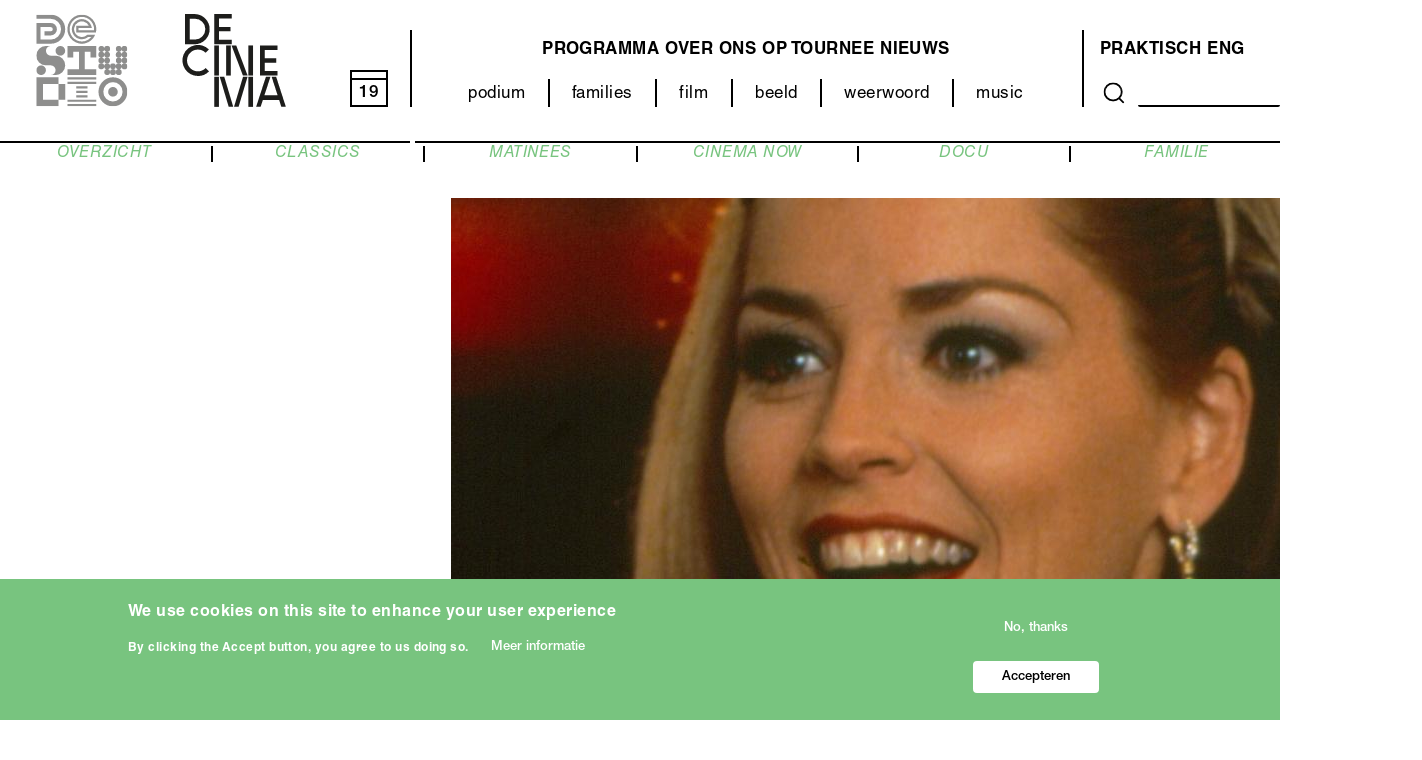

--- FILE ---
content_type: text/html; charset=UTF-8
request_url: https://www.destudio.com/nl/project/casino
body_size: 16684
content:
<!DOCTYPE html>
<html lang="nl" dir="ltr" prefix="og: https://ogp.me/ns#">
  <head>
    <meta charset="utf-8" />
<script async src="https://www.googletagmanager.com/gtag/js?id=UA-34207619-2"></script>
<script>window.dataLayer = window.dataLayer || [];function gtag(){dataLayer.push(arguments)};gtag("js", new Date());gtag("set", "developer_id.dMDhkMT", true);gtag("config", "UA-34207619-2", {"groups":"default","anonymize_ip":true,"page_placeholder":"PLACEHOLDER_page_path"});</script>
<meta name="description" content="Sam ‘Ace’ Rothstein (Robert De Niro) verdient door zijn succesvolle gokmethoden heel wat geld voor de maffia. Wanneer de maffiabazen hem naar Las Vegas uitsturen om daar een casino te gaan leiden, zenden ze ook zijn jeugdvriend en gewelddadig crimineel Nicky Santoro (Joe Pesci) na om Ace te beschermen. Wanneer Ace de bloedmooie oplichtster Ginger McKenna (Sharon Stone) ontmoet, trouwt hij met haar wat zijn relatie met Nicky sterk onder druk zet. Het drietal moet uiteindelijk de prijs betalen van hun hebzucht en blinde ambitie." />
<link rel="canonical" href="https://www.destudio.com/nl/project/casino" />
<meta property="og:site_name" content="DeStudio" />
<meta property="og:url" content="https://www.destudio.com/nl/project/casino" />
<meta property="og:title" content="CASINO | De Studio" />
<meta property="og:description" content="Sam ‘Ace’ Rothstein (Robert De Niro) verdient door zijn succesvolle gokmethoden heel wat geld voor de maffia. Wanneer de maffiabazen hem naar Las Vegas uitsturen om daar een casino te gaan leiden, zenden ze ook zijn jeugdvriend en gewelddadig crimineel Nicky Santoro (Joe Pesci) na om Ace te beschermen. Wanneer Ace de bloedmooie oplichtster Ginger McKenna (Sharon Stone) ontmoet, trouwt hij met haar wat zijn relatie met Nicky sterk onder druk zet. Het drietal moet uiteindelijk de prijs betalen van hun hebzucht en blinde ambitie." />
<meta property="og:image" content="https://www.destudio.com/sites/default/files/styles/max_1300x1300/public/2023-05/Casino.jpg?itok=-SfU9Zhu" />
<meta name="Generator" content="Drupal 10 (https://www.drupal.org)" />
<meta name="MobileOptimized" content="width" />
<meta name="HandheldFriendly" content="true" />
<meta name="viewport" content="width=device-width, initial-scale=1.0" />
<style>div#sliding-popup, div#sliding-popup .eu-cookie-withdraw-banner, .eu-cookie-withdraw-tab {background: #0779bf} div#sliding-popup.eu-cookie-withdraw-wrapper { background: transparent; } #sliding-popup h1, #sliding-popup h2, #sliding-popup h3, #sliding-popup p, #sliding-popup label, #sliding-popup div, .eu-cookie-compliance-more-button, .eu-cookie-compliance-secondary-button, .eu-cookie-withdraw-tab { color: #ffffff;} .eu-cookie-withdraw-tab { border-color: #ffffff;}</style>
<style>:root {
  --this-color: #78c47f;
}</style>
<link rel="icon" href="/themes/custom/destudio_theme/favicon.svg" type="image/svg+xml" />
<link rel="alternate" hreflang="nl" href="https://www.destudio.com/nl/project/casino" />
<script src="/sites/default/files/google_tag/google_tag/google_tag.script.js?t93ggw" defer></script>

    <title>CASINO | De Studio</title>
    <link rel="stylesheet" media="all" href="/libraries/slick-carousel/slick/slick.css?t93ggw" />
<link rel="stylesheet" media="all" href="/modules/contrib/slick/css/layout/slick.module.css?t93ggw" />
<link rel="stylesheet" media="all" href="/themes/contrib/stable/css/core/components/progress.module.css?t93ggw" />
<link rel="stylesheet" media="all" href="/themes/contrib/stable/css/core/components/ajax-progress.module.css?t93ggw" />
<link rel="stylesheet" media="all" href="/themes/contrib/stable/css/system/components/align.module.css?t93ggw" />
<link rel="stylesheet" media="all" href="/themes/contrib/stable/css/system/components/fieldgroup.module.css?t93ggw" />
<link rel="stylesheet" media="all" href="/themes/contrib/stable/css/system/components/container-inline.module.css?t93ggw" />
<link rel="stylesheet" media="all" href="/themes/contrib/stable/css/system/components/clearfix.module.css?t93ggw" />
<link rel="stylesheet" media="all" href="/themes/contrib/stable/css/system/components/details.module.css?t93ggw" />
<link rel="stylesheet" media="all" href="/themes/contrib/stable/css/system/components/hidden.module.css?t93ggw" />
<link rel="stylesheet" media="all" href="/themes/contrib/stable/css/system/components/item-list.module.css?t93ggw" />
<link rel="stylesheet" media="all" href="/themes/contrib/stable/css/system/components/js.module.css?t93ggw" />
<link rel="stylesheet" media="all" href="/themes/contrib/stable/css/system/components/nowrap.module.css?t93ggw" />
<link rel="stylesheet" media="all" href="/themes/contrib/stable/css/system/components/position-container.module.css?t93ggw" />
<link rel="stylesheet" media="all" href="/themes/contrib/stable/css/system/components/reset-appearance.module.css?t93ggw" />
<link rel="stylesheet" media="all" href="/themes/contrib/stable/css/system/components/resize.module.css?t93ggw" />
<link rel="stylesheet" media="all" href="/themes/contrib/stable/css/system/components/system-status-counter.css?t93ggw" />
<link rel="stylesheet" media="all" href="/themes/contrib/stable/css/system/components/system-status-report-counters.css?t93ggw" />
<link rel="stylesheet" media="all" href="/themes/contrib/stable/css/system/components/system-status-report-general-info.css?t93ggw" />
<link rel="stylesheet" media="all" href="/themes/contrib/stable/css/system/components/tablesort.module.css?t93ggw" />
<link rel="stylesheet" media="all" href="/modules/contrib/blazy/css/blazy.css?t93ggw" />
<link rel="stylesheet" media="all" href="/modules/contrib/blazy/css/components/blazy.loading.css?t93ggw" />
<link rel="stylesheet" media="all" href="/themes/contrib/stable/css/media/oembed.formatter.css?t93ggw" />
<link rel="stylesheet" media="all" href="/themes/contrib/stable/css/views/views.module.css?t93ggw" />
<link rel="stylesheet" media="all" href="/modules/contrib/eu_cookie_compliance/css/eu_cookie_compliance.css?t93ggw" />
<link rel="stylesheet" media="all" href="/libraries/slick-carousel/slick/slick-theme.css?t93ggw" />
<link rel="stylesheet" media="all" href="/modules/contrib/better_social_sharing_buttons/css/better_social_sharing_buttons.css?t93ggw" />
<link rel="stylesheet" media="all" href="/modules/contrib/extlink/extlink.css?t93ggw" />
<link rel="stylesheet" media="all" href="/modules/contrib/paragraphs/css/paragraphs.unpublished.css?t93ggw" />
<link rel="stylesheet" media="all" href="/libraries/mmenu/dist/mmenu.css?t93ggw" />
<link rel="stylesheet" media="all" href="/libraries/mmenu/dist/wrappers/bootstrap/mmenu.bootstrap.css?t93ggw" />
<link rel="stylesheet" media="all" href="/modules/contrib/responsive_menu/css/responsive_menu.css?t93ggw" />
<link rel="stylesheet" media="all" href="/modules/contrib/slick/css/theme/slick.theme--full.css?t93ggw" />
<link rel="stylesheet" media="all" href="/modules/contrib/slick/css/theme/slick.theme--fullwidth.css?t93ggw" />
<link rel="stylesheet" media="all" href="/modules/contrib/slick/css/theme/slick.theme.css?t93ggw" />
<link rel="stylesheet" media="all" href="/themes/contrib/stable/css/core/assets/vendor/normalize-css/normalize.css?t93ggw" />
<link rel="stylesheet" media="all" href="/themes/contrib/stable/css/core/normalize-fixes.css?t93ggw" />
<link rel="stylesheet" media="all" href="/themes/custom/destudio_theme/css/base/base.css?t93ggw" />
<link rel="stylesheet" media="all" href="/themes/custom/destudio_theme/css/layout/layout.css?t93ggw" />
<link rel="stylesheet" media="all" href="/themes/custom/destudio_theme/css/layout/two_by_two.css?t93ggw" />
<link rel="stylesheet" media="all" href="/themes/contrib/classy/css/components/action-links.css?t93ggw" />
<link rel="stylesheet" media="all" href="/themes/contrib/classy/css/components/breadcrumb.css?t93ggw" />
<link rel="stylesheet" media="all" href="/themes/contrib/classy/css/components/button.css?t93ggw" />
<link rel="stylesheet" media="all" href="/themes/contrib/classy/css/components/collapse-processed.css?t93ggw" />
<link rel="stylesheet" media="all" href="/themes/contrib/classy/css/components/container-inline.css?t93ggw" />
<link rel="stylesheet" media="all" href="/themes/contrib/classy/css/components/details.css?t93ggw" />
<link rel="stylesheet" media="all" href="/themes/contrib/classy/css/components/exposed-filters.css?t93ggw" />
<link rel="stylesheet" media="all" href="/themes/contrib/classy/css/components/field.css?t93ggw" />
<link rel="stylesheet" media="all" href="/themes/contrib/classy/css/components/form.css?t93ggw" />
<link rel="stylesheet" media="all" href="/themes/contrib/classy/css/components/icons.css?t93ggw" />
<link rel="stylesheet" media="all" href="/themes/contrib/classy/css/components/inline-form.css?t93ggw" />
<link rel="stylesheet" media="all" href="/themes/contrib/classy/css/components/item-list.css?t93ggw" />
<link rel="stylesheet" media="all" href="/themes/contrib/classy/css/components/link.css?t93ggw" />
<link rel="stylesheet" media="all" href="/themes/contrib/classy/css/components/links.css?t93ggw" />
<link rel="stylesheet" media="all" href="/themes/contrib/classy/css/components/menu.css?t93ggw" />
<link rel="stylesheet" media="all" href="/themes/contrib/classy/css/components/more-link.css?t93ggw" />
<link rel="stylesheet" media="all" href="/themes/contrib/classy/css/components/pager.css?t93ggw" />
<link rel="stylesheet" media="all" href="/themes/contrib/classy/css/components/tabledrag.css?t93ggw" />
<link rel="stylesheet" media="all" href="/themes/contrib/classy/css/components/tableselect.css?t93ggw" />
<link rel="stylesheet" media="all" href="/themes/contrib/classy/css/components/tablesort.css?t93ggw" />
<link rel="stylesheet" media="all" href="/themes/contrib/classy/css/components/tabs.css?t93ggw" />
<link rel="stylesheet" media="all" href="/themes/contrib/classy/css/components/textarea.css?t93ggw" />
<link rel="stylesheet" media="all" href="/themes/contrib/classy/css/components/ui-dialog.css?t93ggw" />
<link rel="stylesheet" media="all" href="/themes/contrib/classy/css/components/messages.css?t93ggw" />
<link rel="stylesheet" media="all" href="/themes/contrib/classy/css/components/progress.css?t93ggw" />
<link rel="stylesheet" media="all" href="/themes/custom/destudio_theme/css/components/components.css?t93ggw" />
<link rel="stylesheet" media="all" href="/themes/custom/destudio_theme/css/components/cookie-banner.css?t93ggw" />
<link rel="stylesheet" media="all" href="/themes/custom/destudio_theme/fonts/helvetica-neue/font.css?t93ggw" />
<link rel="stylesheet" media="all" href="/themes/custom/destudio_theme/css/theme/theme.css?t93ggw" />
<link rel="stylesheet" media="print" href="/themes/custom/destudio_theme/css/theme/print.css?t93ggw" />

    
  </head>
          
    
  <body class="page--project-casino section--project role--anonymous no-sidebar">

    <div id="skip">
      <a href="#main-menu" class="visually-hidden focusable skip-link">
        Skip to main navigation
      </a>
    </div>

    <noscript><iframe src="https://www.googletagmanager.com/ns.html?id=GTM-WWPXR2M" height="0" width="0" style="display:none;visibility:hidden"></iframe></noscript>
      <div class="dialog-off-canvas-main-canvas" data-off-canvas-main-canvas>
    <div class="layout-container no-sidebar">

  <!-- ______________________ HEADER _______________________ -->

      <header id="header">
      <div class="container">
          <div class="region region__header region-header">
    <div id="block-responsivemenumobileicon" class="responsive-menu-toggle-wrapper responsive-menu-toggle block block-responsive-menu block-responsivemenumobileicon">
  
    
      <a id="toggle-icon" class="toggle responsive-menu-toggle-icon" title="Menu" href="#off-canvas">
  <span class="icon"></span><span class="label">Menu</span>
</a>
  </div>
<div id="block-destudio-theme-destudio-logo" class="block block-block-content block--type--basic block-destudio-theme-destudio-logo">
  
    
      
            <div class="clearfix text-formatted basic__body field--name--body field--type--text-with-summary with-field-label--hidden field field--name-body field--type-text-with-summary field--label-hidden field__item"><p><a href="/nl"><img alt="De Studio Logo" data-entity-type data-entity-uuid src="/sites/default/files/2021-08/DeStudio_logo.svg"></a></p>
</div>
      
  </div>
<div id="block-destudio-theme-decinema-logo" class="block block-block-content block--type--basic block-destudio-theme-decinema-logo">
  
    
      
            <div class="clearfix text-formatted basic__body field--name--body field--type--text-with-summary with-field-label--hidden field field--name-body field--type-text-with-summary field--label-hidden field__item"><p><a href="/decinema"><img src="/themes/custom/destudio_theme/images/decinema.svg" alt="Logo van De Cinema"> </a></p>
</div>
      
  </div>
<div id="block-currentdate" class="block block-block-content block--type--basic block-currentdate">
  
    
      
            <div class="clearfix text-formatted basic__body field--name--body field--type--text-with-summary with-field-label--hidden field field--name-body field--type-text-with-summary field--label-hidden field__item"><a href="/programma/grid/all"><div id="kalday">18</div></a></div>
      
  </div>
<nav role="navigation" aria-labelledby="block-destudio-theme-categorie-menu-menu" id="block-destudio-theme-categorie-menu" class="block block-menu navigation menu--categorie-menu">
            
  <h2 class="visually-hidden" id="block-destudio-theme-categorie-menu-menu">Categorieën (menu)</h2>
  

        
        <ul class="menu menu--level--0">
                <li class="menu__item menu__item--level--0">
        <a href="/nl/podium" data-drupal-link-system-path="node/38">podium</a>
              </li>
                <li class="menu__item menu__item--level--0">
        <a href="/nl/families" data-drupal-link-system-path="node/37">families</a>
              </li>
                <li class="menu__item menu__item--level--0 menu__item--collapsed">
        <a href="/nl/decinema" data-drupal-link-system-path="node/158">film</a>
              </li>
                <li class="menu__item menu__item--level--0">
        <a href="/nl/categorie/beeld" data-drupal-link-system-path="node/918">beeld</a>
              </li>
                <li class="menu__item menu__item--level--0">
        <a href="/nl/categorie/weerwoord" data-drupal-link-system-path="node/507">weerwoord</a>
              </li>
                <li class="menu__item menu__item--level--0">
        <a href="/nl/music" data-drupal-link-system-path="node/35">music</a>
              </li>
        </ul>
  


  </nav>
<nav role="navigation" aria-labelledby="block-destudio-theme-main-menu-menu" id="block-destudio-theme-main-menu" class="block block-menu navigation menu--main">
            
  <h2 class="visually-hidden" id="block-destudio-theme-main-menu-menu">Main navigation</h2>
  

        
        <ul class="menu menu--level--0">
                <li class="menu__item menu__item--level--0">
        <a href="/nl/programma/grid/all" data-drupal-link-system-path="programma/grid/all">programma</a>
              </li>
                <li class="menu__item menu__item--level--0">
        <a href="/nl/over-ons/destudio" data-drupal-link-system-path="node/114">Over ons</a>
              </li>
                <li class="menu__item menu__item--level--0">
        <a href="/nl/categorie/tour" data-drupal-link-system-path="node/206">Op tournee</a>
              </li>
                <li class="menu__item menu__item--level--0">
        <a href="/nl/nieuws" data-drupal-link-system-path="node/3">Nieuws</a>
              </li>
        </ul>
  


  </nav>
<nav role="navigation" aria-labelledby="block-destudio-theme-about-menu-menu" id="block-destudio-theme-about-menu" class="block block-menu navigation menu--about">
            
  <h2 class="visually-hidden" id="block-destudio-theme-about-menu-menu">Over ons (menu)</h2>
  

        
        <ul class="menu menu--level--0">
                <li class="menu__item menu__item--level--0">
        <a href="/nl/bezoek/bereikbaarheid" data-drupal-link-system-path="node/108">Praktisch</a>
              </li>
                <li class="menu__item menu__item--level--0">
        <a href="/nl/venue-young-audience-and-hub-young-talent" data-drupal-link-system-path="node/12">ENG</a>
              </li>
        </ul>
  


  </nav>
<div class="views-exposed-form block block-views block-destudio-theme-search-content" data-drupal-selector="views-exposed-form-search-content-page-1" id="block-destudio-theme-search-content">
  
    
      <form action="/nl/search/content" method="get" id="views-exposed-form-search-content-page-1" accept-charset="UTF-8">
  <div class="form--inline clearfix">
  <div class="js-form-item form-item js-form-type-textfield form-type-textfield js-form-item-keys form-item-keys">
      <label for="edit-keys">Search</label>
        <input data-drupal-selector="edit-keys" type="text" id="edit-keys" name="keys" value="" size="30" maxlength="128" class="form-text" />

        </div>
<div data-drupal-selector="edit-actions" class="form-actions js-form-wrapper form-wrapper" id="edit-actions"><button data-drupal-selector="edit-submit-search-content" type="submit" id="edit-submit-search-content" value="Search" class="button js-form-submit form-submit">
  Search 
</button>
</div>

</div>

</form>

  </div>
<div id="block-headerborder" class="block block-block-content block--type--basic block-headerborder">
  
    
      
            <div class="clearfix text-formatted basic__body field--name--body field--type--text-with-summary with-field-label--hidden field field--name-body field--type-text-with-summary field--label-hidden field__item"><div id="header_border_left"></div><div id="header_border_right"></div></div>
      
  </div>

  </div>

      </div>
    </header><!-- /#header -->
  
  <!-- ______________________ MAIN _______________________ -->

  <main id="main">
    <div class="container">
      <div id="content-wrapper">
        <section id="content">

          <div id="content-header">

            

                          <div id="highlighted">  <div class="region region__highlighted region-highlighted">
    <div data-drupal-messages-fallback class="hidden"></div>

  </div>
</div>
            
            

            
            
            

            
            
             

          </div><!-- /#content-header -->

          <div id="content-area">
              <div class="region region__content region-content">
    <nav role="navigation" aria-labelledby="block-destudio-theme-film-submenu-menu" id="block-destudio-theme-film-submenu" class="block block-menu navigation menu--film-menu">
            
  <h2 class="visually-hidden" id="block-destudio-theme-film-submenu-menu">Film submenu</h2>
  

        
        <ul class="menu menu--level--0">
                <li class="menu__item menu__item--level--0">
        <a href="/nl/categorie/film" data-drupal-link-system-path="node/36">OVERZICHT</a>
              </li>
                <li class="menu__item menu__item--level--0">
        <a href="/nl/categorie/classics" data-drupal-link-system-path="node/191">CLASSICS</a>
              </li>
                <li class="menu__item menu__item--level--0">
        <a href="https://www.destudio.com/nl/project/matinees">MATINEES</a>
              </li>
                <li class="menu__item menu__item--level--0">
        <a href="/nl/categorie/cinema-now" data-drupal-link-system-path="node/103">CINEMA NOW</a>
              </li>
                <li class="menu__item menu__item--level--0">
        <a href="/nl/categorie/docu" data-drupal-link-system-path="node/101">DOCU</a>
              </li>
                <li class="menu__item menu__item--level--0">
        <a href="/nl/categorie/familie" data-drupal-link-system-path="node/102">FAMILIE</a>
              </li>
        </ul>
  


  </nav>
<div id="block-destudio-theme-content" class="block block-system block-destudio-theme-content">
  
    
        <div class="node node--type-project node--view-mode-full layout layout--destudio-two-by-two">
                  <div  class="layout__region layout__region--first-above">
          
            <div class="project__kleur field--name--kleur field--type--entity-reference with-field-label--hidden field field--name-field-kleur field--type-entity-reference field--label-hidden field__item"><div class="taxonomy-term taxonomy-term--id--61 taxonomy-term--vocabulary--kleur kleur kleur--layout--css-color">
  
      <h2><a href="/taxonomy/term/61">
            <div class="kleur__name field--name--name field--type--string with-field-label--hidden field field--name-name field--type-string field--label-hidden field__item">Film</div>
      </a></h2>
    
  
            <div class="kleur__color field--name--color field--type--color-field-type with-field-label--hidden field field--name-field-color field--type-color-field-type field--label-hidden field__item"><div class='hidden'>rgb(120,196,127)</div></div>
      
</div>
</div>
      
            <div class="project__node-title field--name--node-title field--type--ds with-field-label--hidden field field--name-node-title field--type-ds field--label-hidden field__item"><h1>
  CASINO
</h1>
</div>
      
  <div class="project__subtitle field--name--subtitle field--type--string with-field-label--visually-hidden field field--name-field-subtitle field--type-string field--label-visually_hidden">
    <div class="field__label field__label--visually-hidden visually-hidden">Ondertitel</div>
              <div class="field__item">MARTIN SCORSESE</div>
          </div>

            <div class="clearfix text-formatted project__teaser-extra-lijn field--name--teaser-extra-lijn field--type--text with-field-label--hidden field field--name-field-teaser-extra-lijn field--type-text field--label-hidden field__item">VS 1995 – 178’ NL OT – 35MM</div>
      
  <div class="project__categorie field--name--categorie field--type--entity-reference with-field-label--visually-hidden field field--name-field-categorie field--type-entity-reference field--label-visually_hidden">
    <div class="field__label field__label--visually-hidden visually-hidden">Categorie</div>
          <div class="field__items">
              <div class="field__item"><a href="/nl/categorie/film" hreflang="nl">FILM</a></div>
          <div class="field__item"><a href="/nl/categorie/classics" hreflang="nl">CLASSICS</a></div>
              </div>
      </div>

        </div>
                        <div  class="layout__region layout__region--second-above">
          <div class="slick blazy slick--field slick--field-hoofdmedia slick--field-hoofdmedia--full is-b-captioned slick--skin--fullwidth slick--optionset--project-media" data-blazy=""><div id="slick-7c4a25ca5fe" data-slick="{&quot;count&quot;:2,&quot;total&quot;:2,&quot;mobileFirst&quot;:true,&quot;autoplay&quot;:true,&quot;arrows&quot;:false,&quot;lazyLoad&quot;:&quot;blazy&quot;,&quot;variableWidth&quot;:true}" class="slick__slider">  <div class="slick__slide slide slide--0"><article class="media media--type-image media--view-mode-project-slideshow">
  
      
  <div class="image__media-image field--name--media-image field--type--image with-field-label--visually-hidden field field--name-field-media-image field--type-image field--label-visually_hidden">
    <div class="field__label field__label--visually-hidden visually-hidden">Afbeelding</div>
              <div class="field__item">  <img loading="lazy" src="/sites/default/files/styles/project_media/public/2023-05/Casino.jpg?h=397cc0b9&amp;itok=yKIzU47a" width="1066" height="600" alt="Casino" class="image-style-project-media" />


</div>
          </div>

  </article>
</div>
  <div class="slick__slide slide slide--1"><article class="media media--type-image media--view-mode-project-slideshow">
  
      
  <div class="image__media-image field--name--media-image field--type--image with-field-label--visually-hidden field field--name-field-media-image field--type-image field--label-visually_hidden">
    <div class="field__label field__label--visually-hidden visually-hidden">Afbeelding</div>
              <div class="field__item">  <img loading="lazy" src="/sites/default/files/styles/project_media/public/2023-05/Casino%20%282%29.jpg?h=52991962&amp;itok=LapV1hgk" width="1066" height="600" alt="Casino" class="image-style-project-media" />


</div>
          </div>

  </article>
</div>
</div>
          <nav role="navigation" class="slick__arrow">
        <button type="button" data-role="none" class="slick-prev" aria-label="Vorige" tabindex="0">Vorige</button><button type="button" data-role="none" class="slick-next" aria-label="Volgende" tabindex="0">Volgende</button>
      </nav>
    </div>

        </div>
                        <div  class="layout__region layout__region--first-below">
          
            <div class="clearfix text-formatted project__body field--name--body field--type--text-with-summary with-field-label--hidden field field--name-body field--type-text-with-summary field--label-hidden field__item"><p><span lang="NL" style="mso-ansi-language:NL">Sam ‘Ace’ Rothstein (Robert De Niro) verdient door zijn succesvolle gokmethoden heel wat geld voor de maffia. Wanneer de maffiabazen hem naar Las Vegas uitsturen om daar een casino te gaan leiden, zenden ze ook zijn jeugdvriend en gewelddadig crimineel Nicky Santoro (Joe Pesci) na om Ace te beschermen. Wanneer Ace de bloedmooie oplichtster Ginger McKenna (Sharon Stone) ontmoet, trouwt hij met haar wat zijn relatie met Nicky sterk onder druk zet. Het drietal moet uiteindelijk de prijs betalen van hun hebzucht en blinde ambitie. </span><span lang="EN-US" style="mso-ansi-language:EN-US">Op 35mm!</span></p>

<blockquote>
<p>"An extraordinary piece of filmmaking, the picture is rough and unflinching." - Todd McCarthy, Variety</p>
</blockquote>

<p><span lang="EN-US" style="mso-ansi-language:EN-US">Lees meer:</span></p>

<p><span lang="EN-US" style="mso-ansi-language:EN-US"><a href="https://variety.com/1995/film/reviews/casino-1200443792/">Casino</a> - Todd McCarthy, Variety&nbsp;</span></p>

<p>&nbsp;</p>
</div>
      
  <div class="project__main-content field--name--main-content field--type--entity-reference-revisions with-field-label--visually-hidden field field--name-field-main-content field--type-entity-reference-revisions field--label-visually_hidden">
    <div class="field__label field__label--visually-hidden visually-hidden">Hoofdinhoud</div>
          <div class="field__items">
              <div class="field__item">  <div class="paragraph--id--3256 paragraph paragraph--type--media paragraph--view-mode--default">
          
  <div class="media__media-content field--name--media-content field--type--entity-reference with-field-label--visually-hidden field field--name-field-media-content field--type-entity-reference field--label-visually_hidden">
    <div class="field__label field__label--visually-hidden visually-hidden">Media content</div>
              <div class="field__item"><article class="media media--type-remote-video media--view-mode-default">
  
      
            <div class="remote_video__media-oembed-video field--name--media-oembed-video field--type--string with-field-label--hidden field field--name-field-media-oembed-video field--type-string field--label-hidden field__item"><iframe src="https://www.destudio.com/nl/media/oembed?url=https%3A//www.youtube.com/watch%3Fv%3DD2s3TI2q3ws&amp;max_width=0&amp;max_height=0&amp;hash=gkhcGXJvJavOOKlzk_2BaFaaR_-zOyPzekBvn26c8wI" width="200" height="113" class="media-oembed-content" loading="eager" title="Casino (1995) Official HD Trailer [1080p]"></iframe>
</div>
      
  </article>
</div>
          </div>

      </div>
</div>
              </div>
      </div>

        </div>
                        <div  class="layout__region layout__region--second-below">
          

<div style="display: none"><link rel="preload" href="/modules/contrib/better_social_sharing_buttons/assets/dist/sprites/social-icons--no-color.svg" as="image" type="image/svg+xml" crossorigin="anonymous" /></div>

<div class="social-sharing-buttons">
                <a href="https://www.facebook.com/sharer/sharer.php?u=https://www.destudio.com/nl/project/casino&amp;title=CASINO" target="_blank" title="Share to Facebook" aria-label="Share to Facebook" class="social-sharing-buttons-button share-facebook" rel="noopener">
            <svg aria-hidden="true" width="25px" height="25px" style="border-radius:0;">
                <use href="/modules/contrib/better_social_sharing_buttons/assets/dist/sprites/social-icons--no-color.svg#facebook" />
            </svg>
        </a>
    
        
                <a href="https://wa.me/?text=https://www.destudio.com/nl/project/casino" target="_blank" title="Share to WhatsApp" aria-label="Share to WhatsApp" class="social-sharing-buttons-button share-whatsapp" rel="noopener">
            <svg aria-hidden="true" width="25px" height="25px" style="border-radius:0;">
                <use href="/modules/contrib/better_social_sharing_buttons/assets/dist/sprites/social-icons--no-color.svg#whatsapp" />
            </svg>
        </a>
    
        
        
        
    
    
        
        
        
        
                <a href="mailto:?subject=CASINO&amp;body=https://www.destudio.com/nl/project/casino" title="Share to Email" aria-label="Share to Email" class="social-sharing-buttons-button share-email" target="_blank" rel="noopener">
            <svg aria-hidden="true" width="25px" height="25px" style="border-radius:0;">
                <use href="/modules/contrib/better_social_sharing_buttons/assets/dist/sprites/social-icons--no-color.svg#email" />
            </svg>
        </a>
    
                
        <a href="#" class="btn-copy social-sharing-buttons-button share-copy" role="button" title="Copy link" aria-label="Copy link">
            <svg aria-hidden="true" width="25px" height="25px" style="border-radius:0;">
                <use href="/modules/contrib/better_social_sharing_buttons/assets/dist/sprites/social-icons--no-color.svg#copy" />
            </svg>
            <div class="social-sharing-buttons-popup" role="alert" aria-live="assertive">Copied to clipboard</div>
        </a>
    
    </div>
<fieldset id="creditsandinfo" class="js-form-item form-item js-form-wrapper form-wrapper">
      <legend>
    <span class="fieldset-legend"></span>
  </legend>
  <div class="fieldset-wrapper">
                
  <div class="clearfix text-formatted project__credits field--name--credits field--type--text-long with-field-label--above field field--name-field-credits field--type-text-long field--label-above">
    <div class="field__label field__label--above">Credits</div>
              <div class="field__item"><p>Met:&nbsp;Robert De Niro, Sharon Stone, Joe Pesci</p>
</div>
          </div>

  <div class="clearfix text-formatted project__extra-informatie field--name--extra-informatie field--type--text-long with-field-label--above field field--name-field-extra-informatie field--type-text-long field--label-above">
    <div class="field__label field__label--above">Info</div>
              <div class="field__item"><p>CINEMATEK@DECINEMA</p>

<p><a href="https://www.kijkwijzer.be/nl-NL/movie/6584/casino">Kijkwijzer</a></p>
</div>
          </div>

          </div>
</fieldset>

        </div>
            </div>


  </div>
<div class="views-element-container block block-views block-blockblockdestudio-theme-film-event-list" id="block-blockblockdestudio-theme-film-event-list">
  
    
      <div>

<div class="hidden view view__film-event-list view--id--film_event_list view--display--block_1 js-view-dom-id-b11bd1a2e1c689f2846b50200152d789408984f9898e4fd4b9b67c43cf1f89dc">
  
    

  
  
  
      <div class="view__content">
        <div class="view-grouping--level-2">
    <h3 class="view-grouping__title">di 20 jan</h3>

    <div class="event event--upcoming  event--categorie--film event--view-mode--buy-tickets views-row" style="--this-color: #78C47F"><div class="views-field views-field-link-to-content"><span class="field-content"><a href="/nl/project/loveable" hreflang="nl">link</a></span></div><div class="views-field views-field-field-ticket-link"><div class="field-content"><a href="https://apps.ticketmatic.com/widgets/destudio/flow/destudio?event=254169559314&amp;l=nl">T</a>
</div></div><div class="views-field views-field-field-datum-event-1"><div class="field-content">14u15</div></div><div class="views-field views-field-title"><span class="field-content"><a href="/nl/project/loveable" hreflang="nl">LOVEABLE</a></span></div></div>
    <div class="event event--upcoming  event--categorie--film event--view-mode--buy-tickets views-row" style="--this-color: #78C47F"><div class="views-field views-field-link-to-content"><span class="field-content"><a href="/nl/project/linconnu-de-la-grande-arche" hreflang="nl">link</a></span></div><div class="views-field views-field-field-ticket-link"><div class="field-content"><a href="https://apps.ticketmatic.com/widgets/destudio/flow/destudio?event=325968906167&amp;l=nl#!/addtickets">T</a>
</div></div><div class="views-field views-field-field-datum-event-1"><div class="field-content">19u45</div></div><div class="views-field views-field-title"><span class="field-content"><a href="/nl/project/linconnu-de-la-grande-arche" hreflang="nl">L&#039;INCONNU DE LA GRANDE ARCHE</a></span></div></div>
    <div class="event event--upcoming  event--categorie--film event--view-mode--buy-tickets views-row" style="--this-color: #78C47F"><div class="views-field views-field-link-to-content"><span class="field-content"><a href="/nl/project/persona" hreflang="nl">link</a></span></div><div class="views-field views-field-field-ticket-link"><div class="field-content"><a href="https://apps.ticketmatic.com/widgets/destudio/flow/destudio?event=866049111503&amp;l=nl">T</a>
</div></div><div class="views-field views-field-field-datum-event-1"><div class="field-content">20u15</div></div><div class="views-field views-field-title"><span class="field-content"><a href="/nl/project/persona" hreflang="nl">PERSONA</a></span></div></div>

  </div>
  <div class="view-grouping--level-2">
    <h3 class="view-grouping__title">wo 21 jan</h3>

    <div class="event event--upcoming  event--categorie--film event--view-mode--buy-tickets views-row" style="--this-color: #78C47F"><div class="views-field views-field-link-to-content"><span class="field-content"><a href="/nl/project/boogie-nights" hreflang="nl">link</a></span></div><div class="views-field views-field-field-ticket-link"><div class="field-content"><a href="https://apps.ticketmatic.com/widgets/destudio/flow/destudio?event=581337124083&amp;l=nl">T</a>
</div></div><div class="views-field views-field-field-datum-event-1"><div class="field-content">19u30</div></div><div class="views-field views-field-title"><span class="field-content"><a href="/nl/project/boogie-nights" hreflang="nl">BOOGIE NIGHTS</a></span></div></div>
    <div class="event event--upcoming  event--categorie--film event--view-mode--buy-tickets views-row" style="--this-color: #78C47F"><div class="views-field views-field-link-to-content"><span class="field-content"><a href="/nl/project/hasan-gaza" hreflang="nl">link</a></span></div><div class="views-field views-field-field-ticket-link"><div class="field-content"><a href="https://apps.ticketmatic.com/widgets/destudio/flow/destudio?event=157870464129&amp;l=nl">T</a>
</div></div><div class="views-field views-field-field-datum-event-1"><div class="field-content">19u45</div></div><div class="views-field views-field-title"><span class="field-content"><a href="/nl/project/hasan-gaza" hreflang="nl">WITH HASAN IN GAZA</a></span></div></div>

  </div>
  <div class="view-grouping--level-2">
    <h3 class="view-grouping__title">do 22 jan</h3>

    <div class="event event--upcoming  event--categorie--film event--view-mode--buy-tickets views-row" style="--this-color: #78C47F"><div class="views-field views-field-link-to-content"><span class="field-content"><a href="/nl/project/pink-panther" hreflang="nl">link</a></span></div><div class="views-field views-field-field-ticket-link"><div class="field-content"><a href="https://apps.ticketmatic.com/widgets/destudio/flow/destudio?event=287756851710&amp;l=nl">T</a>
</div></div><div class="views-field views-field-field-datum-event-1"><div class="field-content">14u15</div></div><div class="views-field views-field-title"><span class="field-content"><a href="/nl/project/pink-panther" hreflang="nl">THE PINK PANTHER</a></span></div></div>
    <div class="event event--upcoming  event--categorie--film event--view-mode--buy-tickets views-row" style="--this-color: #78C47F"><div class="views-field views-field-link-to-content"><span class="field-content"><a href="/nl/project/punk-capital-building-sound-movement" hreflang="nl">link</a></span></div><div class="views-field views-field-field-ticket-link"><div class="field-content"><a href="https://apps.ticketmatic.com/widgets/destudio/flow/destudio?event=865424279624&amp;l=nl#!/addtickets">T</a>
</div></div><div class="views-field views-field-field-datum-event-1"><div class="field-content">18u45</div></div><div class="views-field views-field-title"><span class="field-content"><a href="/nl/project/punk-capital-building-sound-movement" hreflang="nl">PUNK THE CAPITAL: BUILDING A SOUND MOVEMENT</a></span></div></div>
    <div class="event event--upcoming  event--categorie--film event--view-mode--buy-tickets views-row" style="--this-color: #78C47F"><div class="views-field views-field-link-to-content"><span class="field-content"><a href="/nl/project/anvil-story-anvil" hreflang="nl">link</a></span></div><div class="views-field views-field-field-ticket-link"><div class="field-content"><a href="https://apps.ticketmatic.com/widgets/destudio/flow/destudio?event=865424279624&amp;l=nl#!/addtickets">T</a>
</div></div><div class="views-field views-field-field-datum-event-1"><div class="field-content">19u30</div></div><div class="views-field views-field-title"><span class="field-content"><a href="/nl/project/anvil-story-anvil" hreflang="nl">ANVIL: THE STORY OF ANVIL</a></span></div></div>
    <div class="event event--upcoming  event--categorie--film event--view-mode--buy-tickets views-row" style="--this-color: #78C47F"><div class="views-field views-field-link-to-content"><span class="field-content"><a href="/nl/project/anvil-story-anvil" hreflang="nl">link</a></span></div><div class="views-field views-field-field-ticket-link"><div class="field-content"><a href="https://apps.ticketmatic.com/widgets/destudio/flow/destudio?event=865424279624&amp;l=nl#!/addtickets">T</a>
</div></div><div class="views-field views-field-field-datum-event-1"><div class="field-content">20u30</div></div><div class="views-field views-field-title"><span class="field-content"><a href="/nl/project/anvil-story-anvil" hreflang="nl">ANVIL: THE STORY OF ANVIL</a></span></div></div>
    <div class="event event--upcoming  event--categorie--film event--view-mode--buy-tickets views-row" style="--this-color: #78C47F"><div class="views-field views-field-link-to-content"><span class="field-content"><a href="/nl/project/punk-capital-building-sound-movement" hreflang="nl">link</a></span></div><div class="views-field views-field-field-ticket-link"><div class="field-content"><a href="https://apps.ticketmatic.com/widgets/destudio/flow/destudio?event=865424279624&amp;l=nl#!/addtickets">T</a>
</div></div><div class="views-field views-field-field-datum-event-1"><div class="field-content">22u15</div></div><div class="views-field views-field-title"><span class="field-content"><a href="/nl/project/punk-capital-building-sound-movement" hreflang="nl">PUNK THE CAPITAL: BUILDING A SOUND MOVEMENT</a></span></div></div>

  </div>
  <div class="view-grouping--level-2">
    <h3 class="view-grouping__title">vr 23 jan</h3>

    <div class="event event--upcoming  event--categorie--film event--view-mode--buy-tickets views-row" style="--this-color: #78C47F"><div class="views-field views-field-link-to-content"><span class="field-content"><a href="/nl/project/sisters-transistors" hreflang="nl">link</a></span></div><div class="views-field views-field-field-ticket-link"><div class="field-content"><a href="https://apps.ticketmatic.com/widgets/destudio/flow/destudio?event=691582727919&amp;l=nl#!/addtickets">T</a>
</div></div><div class="views-field views-field-field-datum-event-1"><div class="field-content">17u00</div></div><div class="views-field views-field-title"><span class="field-content"><a href="/nl/project/sisters-transistors" hreflang="nl">SISTERS WITH TRANSISTORS</a></span></div></div>
    <div class="event event--upcoming  event--categorie--film event--view-mode--buy-tickets views-row" style="--this-color: #78C47F"><div class="views-field views-field-link-to-content"><span class="field-content"><a href="/nl/project/sisters-transistors" hreflang="nl">link</a></span></div><div class="views-field views-field-field-ticket-link"><div class="field-content"><a href="https://apps.ticketmatic.com/widgets/destudio/flow/destudio?event=691582727919&amp;l=nl#!/addtickets">T</a>
</div></div><div class="views-field views-field-field-datum-event-1"><div class="field-content">18u30</div></div><div class="views-field views-field-title"><span class="field-content"><a href="/nl/project/sisters-transistors" hreflang="nl">SISTERS WITH TRANSISTORS</a></span></div></div>
    <div class="event event--upcoming  event--categorie--film event--view-mode--buy-tickets views-row" style="--this-color: #78C47F"><div class="views-field views-field-link-to-content"><span class="field-content"><a href="/nl/project/steve-reich-new-musical-language" hreflang="nl">link</a></span></div><div class="views-field views-field-field-ticket-link"><div class="field-content"><a href="https://apps.ticketmatic.com/widgets/destudio/flow/destudio?event=691582727919&amp;l=nl#!/addtickets">T</a>
</div></div><div class="views-field views-field-field-datum-event-1"><div class="field-content">18u45</div></div><div class="views-field views-field-title"><span class="field-content"><a href="/nl/project/steve-reich-new-musical-language" hreflang="nl">STEVE REICH: A NEW MUSICAL LANGUAGE</a></span></div></div>
    <div class="event event--upcoming  event--categorie--film event--view-mode--buy-tickets views-row" style="--this-color: #78C47F"><div class="views-field views-field-link-to-content"><span class="field-content"><a href="/nl/project/forbidden-planet" hreflang="nl">link</a></span></div><div class="views-field views-field-field-ticket-link"><div class="field-content"><a href="https://apps.ticketmatic.com/widgets/destudio/flow/destudio?event=691582727919&amp;l=nl#!/addtickets">T</a>
</div></div><div class="views-field views-field-field-datum-event-1"><div class="field-content">20u15</div></div><div class="views-field views-field-title"><span class="field-content"><a href="/nl/project/forbidden-planet" hreflang="nl">FORBIDDEN PLANET</a></span></div></div>
    <div class="event event--upcoming  event--categorie--film event--view-mode--buy-tickets views-row" style="--this-color: #78C47F"><div class="views-field views-field-link-to-content"><span class="field-content"><a href="/nl/project/steve-reich-new-musical-language" hreflang="nl">link</a></span></div><div class="views-field views-field-field-ticket-link"><div class="field-content"><a href="https://apps.ticketmatic.com/widgets/destudio/flow/destudio?event=691582727919&amp;l=nl#!/addtickets">T</a>
</div></div><div class="views-field views-field-field-datum-event-1"><div class="field-content">20u30</div></div><div class="views-field views-field-title"><span class="field-content"><a href="/nl/project/steve-reich-new-musical-language" hreflang="nl">STEVE REICH: A NEW MUSICAL LANGUAGE</a></span></div></div>
    <div class="event event--upcoming  event--categorie--film event--view-mode--buy-tickets views-row" style="--this-color: #78C47F"><div class="views-field views-field-link-to-content"><span class="field-content"><a href="/nl/project/forbidden-planet" hreflang="nl">link</a></span></div><div class="views-field views-field-field-ticket-link"><div class="field-content"><a href="https://apps.ticketmatic.com/widgets/destudio/flow/destudio?event=691582727919&amp;l=nl#!/addtickets">T</a>
</div></div><div class="views-field views-field-field-datum-event-1"><div class="field-content">22u00</div></div><div class="views-field views-field-title"><span class="field-content"><a href="/nl/project/forbidden-planet" hreflang="nl">FORBIDDEN PLANET</a></span></div></div>

  </div>
  <div class="view-grouping--level-2">
    <h3 class="view-grouping__title">za 24 jan</h3>

    <div class="event event--upcoming  event--categorie--film event--view-mode--buy-tickets views-row" style="--this-color: #78C47F"><div class="views-field views-field-link-to-content"><span class="field-content"><a href="/nl/project/space-place" hreflang="nl">link</a></span></div><div class="views-field views-field-field-ticket-link"><div class="field-content"><a href="https://apps.ticketmatic.com/widgets/destudio/flow/destudio?event=611929777543&amp;l=nl#!/addtickets">T</a>
</div></div><div class="views-field views-field-field-datum-event-1"><div class="field-content">16u00</div></div><div class="views-field views-field-title"><span class="field-content"><a href="/nl/project/space-place" hreflang="nl">SPACE IS THE PLACE</a></span></div></div>
    <div class="event event--upcoming  event--categorie--film event--view-mode--buy-tickets views-row" style="--this-color: #78C47F"><div class="views-field views-field-link-to-content"><span class="field-content"><a href="/nl/project/soundtrack-coup-detat" hreflang="nl">link</a></span></div><div class="views-field views-field-field-ticket-link"><div class="field-content"><a href="https://apps.ticketmatic.com/widgets/destudio/flow/destudio?event=611929777543&amp;l=nl#!/addtickets">T</a>
</div></div><div class="views-field views-field-field-datum-event-1"><div class="field-content">16u00</div></div><div class="views-field views-field-title"><span class="field-content"><a href="/nl/project/soundtrack-coup-detat" hreflang="nl">SOUNDTRACK TO A COUP D&#039;ETAT</a></span></div></div>
    <div class="event event--upcoming  event--categorie--film event--view-mode--buy-tickets views-row" style="--this-color: #78C47F"><div class="views-field views-field-link-to-content"><span class="field-content"><a href="/nl/project/soundtrack-coup-detat" hreflang="nl">link</a></span></div><div class="views-field views-field-field-ticket-link"><div class="field-content"><a href="https://apps.ticketmatic.com/widgets/destudio/flow/destudio?event=611929777543&amp;l=nl#!/addtickets">T</a>
</div></div><div class="views-field views-field-field-datum-event-1"><div class="field-content">17u45</div></div><div class="views-field views-field-title"><span class="field-content"><a href="/nl/project/soundtrack-coup-detat" hreflang="nl">SOUNDTRACK TO A COUP D&#039;ETAT</a></span></div></div>
    <div class="event event--upcoming  event--categorie--film event--view-mode--buy-tickets views-row" style="--this-color: #78C47F"><div class="views-field views-field-link-to-content"><span class="field-content"><a href="/nl/project/max-roach-drum-also-waltzes" hreflang="nl">link</a></span></div><div class="views-field views-field-field-ticket-link"><div class="field-content"><a href="https://apps.ticketmatic.com/widgets/destudio/flow/destudio?event=611929777543&amp;l=nl#!/addtickets">T</a>
</div></div><div class="views-field views-field-field-datum-event-1"><div class="field-content">18u45</div></div><div class="views-field views-field-title"><span class="field-content"><a href="/nl/project/max-roach-drum-also-waltzes" hreflang="nl">MAX ROACH: THE DRUM ALSO WALTZES</a></span></div></div>

  </div>

    </div>
  
  
  
      <div class="more-link"><a href="/nl/programma/list/21">Volledige kalender</a></div>

  
  
  
</div>
</div>

  </div>
<div class="views-element-container block block-views block-views-block-project-events-eventarchief" id="block-views-block-project-events-eventarchief">
  
      <h2>Archief</h2>
    
      <div>

<div class="view view__project-events view--id--project_events view--display--eventarchief js-view-dom-id-97ace8dde5cc0389b644b0bf2a060c8670c0c70826710515eac6c7a28a3d4c2f">
  
    

  
  
  
      <div class="view__content">
      <div data-drupal-views-infinite-scroll-content-wrapper class="views-infinite-scroll-content-wrapper clearfix">
    <div class="event event--view-mode--archive views-row" style="--this-color: #78C47F"><div class="views-field views-field-field-datum-event-1"><div class="field-content">vr 11 aug 23     20u00
</div></div><div class="views-field views-field-field-ticket-link"><div class="field-content"><span>archief</span></div></div></div>
    <div class="event event--view-mode--archive views-row" style="--this-color: #78C47F"><div class="views-field views-field-field-datum-event-1"><div class="field-content">za 19 aug 23     20u00
</div></div><div class="views-field views-field-field-locatie"><div class="field-content">De Cinema</div></div><div class="views-field views-field-field-stad"><div class="field-content">Antwerpen</div></div><div class="views-field views-field-field-ticket-link"><div class="field-content"><span>archief</span></div></div></div>

</div>

    </div>
  
      

  
  
  
  
  
</div>
</div>

  </div>
<div class="views-element-container block block-views block-destudio-theme-related-projects" id="block-destudio-theme-related-projects">
  
    
      <div>

<div class="related-content view view__related-content view--id--related_content view--display--block_1 js-view-dom-id-21be4653236d60b0cf7ce98a508ddc936bc6f3b0a23a4dbfa7c44a3eedd175eb">
  
    

      <div class="view__header">
      <h3 class="repeat"><span>Ontdek meer!</span></h3>

    </div>
  
  
  
      <div class="view__content">
      
    <div class="project project--layout--teaser project--teaser-mode--masonry views-row" style="--this-color: #78C47F"><div class="views-field views-field-field-hoofdmedia"><div class="field-content">  <a href="/nl/project/persona" hreflang="nl"><img loading="lazy" src="/sites/default/files/styles/project_teaser/public/2025-08/PERSONA.jpg?h=9c3ff57d&amp;itok=c0ikqunM" width="500" height="320" alt="" class="image-style-project-teaser" />

</a>
</div></div><div class="views-field views-field-field-date-range"><div class="field-content"><time datetime="2026-01-20T19:15:00Z" class="datetime">di 20 jan</time>
</div></div><div class="views-field views-field-title"><span class="field-content"><a href="/nl/project/persona" hreflang="nl">PERSONA</a></span></div><div class="views-field views-field-field-subtitle"><div class="field-content">INGMAR BERGMAN</div></div><div class="views-field views-field-field-categorie-1"><div class="field-content"><a href="/nl/taxonomy/term/39" hreflang="nl">CLASSICS</a></div></div><span class="views-field views-field-field-categorie"><span class="field-content">FILM</span></span></div>
    <div class="project project--layout--teaser project--teaser-mode--masonry views-row" style="--this-color: #78C47F"><div class="views-field views-field-field-hoofdmedia"><div class="field-content">  <a href="/nl/project/punk-capital-building-sound-movement" hreflang="nl"><img loading="lazy" src="/sites/default/files/styles/project_teaser/public/2026-01/PUNK%20THE%20CAPITAL.jpg?h=d1cb525d&amp;itok=wPC716tH" width="500" height="320" alt="" class="image-style-project-teaser" />

</a>
</div></div><div class="views-field views-field-field-date-range"><div class="field-content"><time datetime="2026-01-22T17:45:00Z" class="datetime">do 22 jan</time>
 - <time datetime="2026-01-22T21:15:00Z" class="datetime">do 22 jan</time>
</div></div><div class="views-field views-field-title"><span class="field-content"><a href="/nl/project/punk-capital-building-sound-movement" hreflang="nl">PUNK THE CAPITAL: BUILDING A SOUND MOVEMENT</a></span></div><div class="views-field views-field-field-subtitle"><div class="field-content">PAUL BISHOW &amp; JAMES JUNE SCHNEIDER</div></div><div class="views-field views-field-field-categorie-1"><div class="field-content"><a href="/nl/taxonomy/term/41" hreflang="nl">DOCU</a>, <a href="/nl/tag/english-please" hreflang="nl">ENGLISH PLEASE!</a>, <a href="/nl/tag/pulse" hreflang="nl">PULSE</a>, <a href="/nl/concert" hreflang="nl">music</a></div></div><span class="views-field views-field-field-categorie"><span class="field-content">FILM</span></span></div>
    <div class="project project--layout--teaser project--teaser-mode--masonry views-row" style="--this-color: #78C47F"><div class="views-field views-field-field-hoofdmedia"><div class="field-content">  <a href="/nl/project/pink-panther" hreflang="nl"><img loading="lazy" src="/sites/default/files/styles/project_teaser/public/2025-12/THE%20PINK%20PANTHER.jpg?h=d1cb525d&amp;itok=ACLEl4Rp" width="500" height="320" alt="" class="image-style-project-teaser" />

</a>
</div></div><div class="views-field views-field-field-date-range"><div class="field-content"><time datetime="2026-01-22T13:15:00Z" class="datetime">do 22 jan</time>
</div></div><div class="views-field views-field-title"><span class="field-content"><a href="/nl/project/pink-panther" hreflang="nl">THE PINK PANTHER</a></span></div><div class="views-field views-field-field-subtitle"><div class="field-content">BLAKE EDWARDS</div></div><div class="views-field views-field-field-categorie-1"><div class="field-content"><a href="/nl/taxonomy/term/39" hreflang="nl">CLASSICS</a>, <a href="/nl/tag/english-please" hreflang="nl">ENGLISH PLEASE!</a></div></div><span class="views-field views-field-field-categorie"><span class="field-content">FILM</span></span></div>


    </div>
  
  
  
  
  
  
</div>
</div>

  </div>

  </div>

          </div>

        </section><!-- /#content -->

        
        
        
      </div><!-- /#content-wrapper -->
    </div><!-- /.container -->
  </main><!-- /#main -->

  <!-- ______________________ FOOTER _______________________ -->

      <footer id="footer">
      <div class="container">
          <div class="region region__footer region-footer">
    <div id="block-destudio-theme-destudio-contact" class="block block-block-content block--type--basic block-destudio-theme-destudio-contact">
  
    
      
            <div class="clearfix text-formatted basic__body field--name--body field--type--text-with-summary with-field-label--hidden field field--name-body field--type-text-with-summary field--label-hidden field__item"><p><a href="https://www.google.com/maps/dir//de+studio/data=!4m6!4m5!1m1!4e2!1m2!1m1!1s0x47c3f6f0a01e1575:0xfc24b266adc9a950?sa=X&amp;ved=2ahUKEwiakoSH07XzAhWiNOwKHdMYAz4Q9Rd6BAhuEAU">De Studio – De Cinema<br>
Maarschalk Gérardstraat 4<br>
2000 Antwerp</a>en<br>
<a href="mailto:info@destudio.com">info@destudio.com</a><br>
<a href="mailto:info@decinema.be">info@decinema.be</a><br>
03 260 96 10</p>
</div>
      
  </div>
<div id="block-destudio-theme-social-and-newsletter" class="block block-block-content block--type--basic block-destudio-theme-social-and-newsletter">
  
    
      
            <div class="clearfix text-formatted basic__body field--name--body field--type--text-with-summary with-field-label--hidden field field--name-body field--type-text-with-summary field--label-hidden field__item"><p><a href="https://apps.ticketmatic.com/widgets/destudio/flow/optin#!/subscribe">Nieuwsbrief</a></p>

<p><a href="https://linktr.ee/de_studio">Socials</a><br>
&nbsp;</p>
</div>
      
  </div>
<nav role="navigation" aria-labelledby="block-destudio-theme-footer-menu-menu" id="block-destudio-theme-footer-menu" class="block block-menu navigation menu--footer">
            
  <h2 class="visually-hidden" id="block-destudio-theme-footer-menu-menu">Footer-menu</h2>
  

        
        <ul class="menu menu--level--0">
                <li class="menu__item menu__item--level--0">
        <a href="/nl/get-room" title="zaalverhuur" data-drupal-link-system-path="node/124">ik zoek een zaal</a>
              </li>
                <li class="menu__item menu__item--level--0">
        <a href="/nl/scholen" data-drupal-link-system-path="node/207">ik ben leerkracht</a>
              </li>
                <li class="menu__item menu__item--level--0">
        <a href="/nl/de-studio-producties" title="De Studio producties" data-drupal-link-system-path="node/325">Ik ben programmator</a>
              </li>
                <li class="menu__item menu__item--level--0">
        <a href="/nl/de-studio-de-cinema-zijn-safer-spaces" data-drupal-link-system-path="node/3644">safe(r) space policy</a>
              </li>
                <li class="menu__item menu__item--level--0">
        <a href="/nl/archive" data-drupal-link-system-path="node/211">Archief</a>
              </li>
                <li class="menu__item menu__item--level--0">
        <a href="/nl/downloads" data-drupal-link-system-path="node/125">Downloads</a>
              </li>
                <li class="menu__item menu__item--level--0">
        <a href="https://www.iubenda.com/privacy-policy/29916080">Privacybeleid</a>
              </li>
        </ul>
  


  </nav>
<div id="block-destudio-theme-logo-vlaamse-overheid" class="block block-block-content block--type--media block-destudio-theme-logo-vlaamse-overheid">
  
    
      
  <div class="media__media field--name--media field--type--entity-reference with-field-label--visually-hidden field field--name-field-media field--type-entity-reference field--label-visually_hidden">
    <div class="field__label field__label--visually-hidden visually-hidden">Media</div>
              <div class="field__item"><article class="media media--type-image media--view-mode-default">
  
      
  <div class="image__media-image field--name--media-image field--type--image with-field-label--visually-hidden field field--name-field-media-image field--type-image field--label-visually_hidden">
    <div class="field__label field__label--visually-hidden visually-hidden">Afbeelding</div>
              <div class="field__item">  <img loading="lazy" src="/sites/default/files/styles/content_image/public/2021-12/Vlaanderen_verbeelding%20werkt.png?itok=JAQE4scm" width="823" height="347" alt="" class="image-style-content-image" />


</div>
          </div>

  </article>
</div>
          </div>

  </div>

  </div>

      </div>
    </footer><!-- /#footer -->
  
</div><!-- /.layout-container -->

  </div>

    <div class="off-canvas-wrapper"><div id="off-canvas">
              <ul>
                    <li class="menu-item--_52b8548-2bfe-451f-a19b-95933060de25 menu-name--main">
        <a href="/nl/programma/grid/all" data-drupal-link-system-path="programma/grid/all">programma</a>
              </li>
                <li class="menu-item--beeee594-7163-4464-a4b5-69d6a15e437a menu-name--main">
        <a href="/nl/over-ons/destudio" data-drupal-link-system-path="node/114">Over ons</a>
              </li>
                <li class="menu-item--_edb8b1e-ef33-4d53-a4fc-55d01b3aea0c menu-name--main">
        <a href="/nl/categorie/tour" data-drupal-link-system-path="node/206">Op tournee</a>
              </li>
                <li class="menu-item--e1890f58-c220-4c9f-a8d0-be4b86487c12 menu-name--main">
        <a href="/nl/nieuws" data-drupal-link-system-path="node/3">Nieuws</a>
              </li>
                <li class="menu-item--_8b1214c-7584-4dc5-a2b8-9144b1b4c8e7 menu-name--categorie-menu">
        <a href="/nl/podium" data-drupal-link-system-path="node/38">podium</a>
              </li>
                <li class="menu-item--_448f3b8-7a82-46ae-ac10-37b6c1c8d876 menu-name--categorie-menu">
        <a href="/nl/families" data-drupal-link-system-path="node/37">families</a>
              </li>
                <li class="menu-item--_fe61c87-0997-4b86-a8ac-32e77f5832b4 menu-name--categorie-menu">
        <a href="/nl/decinema" data-drupal-link-system-path="node/158">film</a>
                                <ul>
                    <li class="menu-item--_e1ac8ab-69b4-4189-8646-c537feb63492 menu-name--categorie-menu">
        <a href="/nl/categorie/art-artist-film" data-drupal-link-system-path="node/104">ART &amp; ARTIST FILM</a>
              </li>
                <li class="menu-item--ba14d06e-4cff-4ed3-a4c7-6d0f96525a54 menu-name--categorie-menu">
        <a href="/nl/categorie/classics" data-drupal-link-system-path="node/191">CLASSICS</a>
              </li>
                <li class="menu-item--_50458da-8065-4452-b309-f2c1b16e4062 menu-name--categorie-menu">
        <a href="/nl/categorie/cinema-now" data-drupal-link-system-path="node/103">RE:RUN/RE:LEASE</a>
              </li>
                <li class="menu-item--_a46a7ef-35eb-4fcc-b339-6d24b3467816 menu-name--categorie-menu">
        <a href="/nl/categorie/docu" data-drupal-link-system-path="node/101">DOCU</a>
              </li>
                <li class="menu-item--_c09bc9e-4405-4b05-a531-d4f9dd2cbef3 menu-name--categorie-menu">
        <a href="/nl/categorie/de-keuze-van-fien-troch" data-drupal-link-system-path="node/2470">DE KEUZE VAN FIEN TROCH</a>
              </li>
                <li class="menu-item--ae7a9f3b-6c55-4e05-84bd-6d86c20f52cf menu-name--categorie-menu">
        <a href="/nl/categorie/eurasia" data-drupal-link-system-path="node/112">EURASIA</a>
              </li>
                <li class="menu-item--_48c65e8-75ea-4c37-bdec-2f20a82e6c14 menu-name--categorie-menu">
        <a href="/nl/categorie/familie" data-drupal-link-system-path="node/102">FAMILIE</a>
              </li>
                <li class="menu-item--_8d3c463-698c-485e-87af-d7cefdabe7a4 menu-name--categorie-menu">
        <a href="/nl/categorie/kerst-de-studiocinema" data-drupal-link-system-path="node/1214">KERST IN DE STUDIO/CINEMA!</a>
              </li>
                <li class="menu-item--_779cb89-d96f-44ec-b28f-26fcc3b38522 menu-name--categorie-menu">
        <a href="/nl/categorie/best-2021" data-drupal-link-system-path="node/317">BEST OF 2021</a>
              </li>
        </ul>
  
              </li>
                <li class="menu-item--dcb87fb1-d463-4cfc-a103-ae1433a79a81 menu-name--categorie-menu">
        <a href="/nl/categorie/beeld" data-drupal-link-system-path="node/918">beeld</a>
              </li>
                <li class="menu-item--_c25639d-3fbd-425c-b612-1011fd7f18ba menu-name--categorie-menu">
        <a href="/nl/categorie/weerwoord" data-drupal-link-system-path="node/507">weerwoord</a>
              </li>
                <li class="menu-item--f3bc6cfa-fb42-4b2d-9f83-171c5c598469 menu-name--categorie-menu">
        <a href="/nl/music" data-drupal-link-system-path="node/35">music</a>
              </li>
                <li class="menu-item--b8abed25-8d67-494c-a618-45e8cf26abe9 menu-name--responsive-extra-menu">
        <a href="/nl/bezoek/contact" data-drupal-link-system-path="node/122">Contact</a>
              </li>
                <li class="menu-item--_3f89844-7e7b-4e9f-b17a-e4be3c4fbac6 menu-name--responsive-extra-menu">
        <a href="https://apps.ticketmatic.com/widgets/destudio/flow/optin#!/subscribe">Nieuwsbrief</a>
              </li>
                <li class="menu-item--bdbd0de5-e664-470f-b7b6-8012536d4059 menu-name--responsive-extra-menu">
        <a href="/nl/socials" data-drupal-link-system-path="node/218">Socials</a>
              </li>
                <li class="menu-item--_59fa79e-0d11-4a20-91fc-4bb69c5921e6 menu-name--about">
        <a href="/nl/bezoek/bereikbaarheid" data-drupal-link-system-path="node/108">Praktisch</a>
              </li>
                <li class="menu-item--_bb698dc-a8f8-4f08-a899-ecc3b212c512 menu-name--about">
        <a href="/nl/venue-young-audience-and-hub-young-talent" data-drupal-link-system-path="node/12">ENG</a>
              </li>
        </ul>
  

</div></div>
    <script type="application/json" data-drupal-selector="drupal-settings-json">{"path":{"baseUrl":"\/","pathPrefix":"nl\/","currentPath":"node\/1583","currentPathIsAdmin":false,"isFront":false,"currentLanguage":"nl"},"pluralDelimiter":"\u0003","suppressDeprecationErrors":true,"ajaxPageState":{"libraries":"[base64]","theme":"destudio_theme","theme_token":null},"ajaxTrustedUrl":{"\/nl\/search\/content":true},"responsive_menu":{"position":"left","theme":"theme-dark","pagedim":"pagedim","modifyViewport":true,"use_bootstrap":true,"breakpoint":"all and (max-width: 1240px)","drag":false},"google_analytics":{"account":"UA-34207619-2","trackOutbound":true,"trackMailto":true,"trackTel":true,"trackDownload":true,"trackDownloadExtensions":"7z|aac|arc|arj|asf|asx|avi|bin|csv|doc(x|m)?|dot(x|m)?|exe|flv|gif|gz|gzip|hqx|jar|jpe?g|js|mp(2|3|4|e?g)|mov(ie)?|msi|msp|pdf|phps|png|ppt(x|m)?|pot(x|m)?|pps(x|m)?|ppam|sld(x|m)?|thmx|qtm?|ra(m|r)?|sea|sit|tar|tgz|torrent|txt|wav|wma|wmv|wpd|xls(x|m|b)?|xlt(x|m)|xlam|xml|z|zip","trackColorbox":true},"data":{"extlink":{"extTarget":true,"extTargetNoOverride":false,"extNofollow":false,"extNoreferrer":true,"extFollowNoOverride":false,"extClass":"0","extLabel":"(externe link)","extImgClass":false,"extSubdomains":true,"extExclude":"","extInclude":"","extCssExclude":"","extCssExplicit":"","extAlert":false,"extAlertText":"Deze link leidt naar een externe website. We zijn niet verantwoordelijk voor hun inhoud.","mailtoClass":"0","mailtoLabel":"(link sends email)","extUseFontAwesome":false,"extIconPlacement":"append","extFaLinkClasses":"fa fa-external-link","extFaMailtoClasses":"fa fa-envelope-o","whitelistedDomains":["apps.ticketmatic.com"]}},"eu_cookie_compliance":{"cookie_policy_version":"1.0.0","popup_enabled":true,"popup_agreed_enabled":false,"popup_hide_agreed":false,"popup_clicking_confirmation":false,"popup_scrolling_confirmation":false,"popup_html_info":"\u003Cdiv aria-labelledby=\u0022popup-text\u0022  class=\u0022eu-cookie-compliance-banner eu-cookie-compliance-banner-info eu-cookie-compliance-banner--opt-out\u0022\u003E\n  \u003Cdiv class=\u0022popup-content info eu-cookie-compliance-content\u0022\u003E\n        \u003Cdiv id=\u0022popup-text\u0022 class=\u0022eu-cookie-compliance-message\u0022 role=\u0022document\u0022\u003E\n      \u003Ch2\u003EWe use cookies on this site to enhance your user experience\u003C\/h2\u003E\u003Cp\u003EBy clicking the Accept button, you agree to us doing so.\u003C\/p\u003E\n              \u003Cbutton type=\u0022button\u0022 class=\u0022find-more-button eu-cookie-compliance-more-button\u0022\u003EMeer informatie\u003C\/button\u003E\n          \u003C\/div\u003E\n\n    \n    \u003Cdiv id=\u0022popup-buttons\u0022 class=\u0022eu-cookie-compliance-buttons\u0022\u003E\n            \u003Cbutton type=\u0022button\u0022 class=\u0022decline-button eu-cookie-compliance-secondary-button\u0022\u003ENo, thanks\u003C\/button\u003E\n              \u003Cbutton type=\u0022button\u0022 class=\u0022agree-button eu-cookie-compliance-default-button\u0022\u003EAccepteren\u003C\/button\u003E\n          \u003C\/div\u003E\n  \u003C\/div\u003E\n\u003C\/div\u003E","use_mobile_message":false,"mobile_popup_html_info":"\u003Cdiv aria-labelledby=\u0022popup-text\u0022  class=\u0022eu-cookie-compliance-banner eu-cookie-compliance-banner-info eu-cookie-compliance-banner--opt-out\u0022\u003E\n  \u003Cdiv class=\u0022popup-content info eu-cookie-compliance-content\u0022\u003E\n        \u003Cdiv id=\u0022popup-text\u0022 class=\u0022eu-cookie-compliance-message\u0022 role=\u0022document\u0022\u003E\n      \n              \u003Cbutton type=\u0022button\u0022 class=\u0022find-more-button eu-cookie-compliance-more-button\u0022\u003EMeer informatie\u003C\/button\u003E\n          \u003C\/div\u003E\n\n    \n    \u003Cdiv id=\u0022popup-buttons\u0022 class=\u0022eu-cookie-compliance-buttons\u0022\u003E\n            \u003Cbutton type=\u0022button\u0022 class=\u0022decline-button eu-cookie-compliance-secondary-button\u0022\u003ENo, thanks\u003C\/button\u003E\n              \u003Cbutton type=\u0022button\u0022 class=\u0022agree-button eu-cookie-compliance-default-button\u0022\u003EAccepteren\u003C\/button\u003E\n          \u003C\/div\u003E\n  \u003C\/div\u003E\n\u003C\/div\u003E","mobile_breakpoint":768,"popup_html_agreed":false,"popup_use_bare_css":false,"popup_height":"auto","popup_width":"100%","popup_delay":1000,"popup_link":"\/nl","popup_link_new_window":true,"popup_position":false,"fixed_top_position":true,"popup_language":"nl","store_consent":false,"better_support_for_screen_readers":false,"cookie_name":"","reload_page":false,"domain":"","domain_all_sites":false,"popup_eu_only":false,"popup_eu_only_js":false,"cookie_lifetime":100,"cookie_session":0,"set_cookie_session_zero_on_disagree":0,"disagree_do_not_show_popup":false,"method":"opt_out","automatic_cookies_removal":true,"allowed_cookies":"","withdraw_markup":"\u003Cbutton type=\u0022button\u0022 class=\u0022eu-cookie-withdraw-tab\u0022\u003EPrivacy-instellingen\u003C\/button\u003E\n\u003Cdiv aria-labelledby=\u0022popup-text\u0022 class=\u0022eu-cookie-withdraw-banner\u0022\u003E\n  \u003Cdiv class=\u0022popup-content info eu-cookie-compliance-content\u0022\u003E\n    \u003Cdiv id=\u0022popup-text\u0022 class=\u0022eu-cookie-compliance-message\u0022 role=\u0022document\u0022\u003E\n      \u003Ch2\u003EWe use cookies on this site to enhance your user experience\u003C\/h2\u003E\u003Cp\u003EYou have given your consent for us to set cookies.\u003C\/p\u003E\n    \u003C\/div\u003E\n    \u003Cdiv id=\u0022popup-buttons\u0022 class=\u0022eu-cookie-compliance-buttons\u0022\u003E\n      \u003Cbutton type=\u0022button\u0022 class=\u0022eu-cookie-withdraw-button \u0022\u003EWithdraw consent\u003C\/button\u003E\n    \u003C\/div\u003E\n  \u003C\/div\u003E\n\u003C\/div\u003E","withdraw_enabled":false,"reload_options":0,"reload_routes_list":"","withdraw_button_on_info_popup":false,"cookie_categories":[],"cookie_categories_details":[],"enable_save_preferences_button":true,"cookie_value_disagreed":"0","cookie_value_agreed_show_thank_you":"1","cookie_value_agreed":"2","containing_element":"body","settings_tab_enabled":false,"olivero_primary_button_classes":"","olivero_secondary_button_classes":"","close_button_action":"close_banner","open_by_default":true,"modules_allow_popup":true,"hide_the_banner":false,"geoip_match":true},"views":{"ajax_path":"\/nl\/views\/ajax","ajaxViews":{"views_dom_id:97ace8dde5cc0389b644b0bf2a060c8670c0c70826710515eac6c7a28a3d4c2f":{"view_name":"project_events","view_display_id":"eventarchief","view_args":"1583","view_path":"\/node\/1583","view_base_path":null,"view_dom_id":"97ace8dde5cc0389b644b0bf2a060c8670c0c70826710515eac6c7a28a3d4c2f","pager_element":0}}},"field_group":{"fieldset":{"mode":"default","context":"view","settings":{"classes":"","show_empty_fields":false,"id":"creditsandinfo","description":""}}},"blazy":{"loadInvisible":false,"offset":100,"saveViewportOffsetDelay":50,"validateDelay":25,"container":"","loader":true,"unblazy":true,"visibleClass":false,"compat":true},"blazyIo":{"disconnect":false,"rootMargin":"0px","threshold":[0,0.25,0.5,0.75,1]},"slick":{"accessibility":true,"adaptiveHeight":false,"autoplay":false,"pauseOnHover":true,"pauseOnDotsHover":false,"pauseOnFocus":true,"autoplaySpeed":3000,"arrows":true,"downArrow":false,"downArrowTarget":"","downArrowOffset":0,"centerMode":false,"centerPadding":"50px","dots":false,"dotsClass":"slick-dots","draggable":true,"fade":false,"focusOnSelect":false,"infinite":true,"initialSlide":0,"lazyLoad":"ondemand","mouseWheel":false,"randomize":false,"rtl":false,"rows":1,"slidesPerRow":1,"slide":"","slidesToShow":1,"slidesToScroll":1,"speed":500,"swipe":true,"swipeToSlide":false,"edgeFriction":0.35,"touchMove":true,"touchThreshold":5,"useCSS":true,"cssEase":"ease","cssEaseBezier":"","cssEaseOverride":"","useTransform":true,"easing":"linear","variableWidth":false,"vertical":false,"verticalSwiping":false,"waitForAnimate":true},"user":{"uid":0,"permissionsHash":"d5d83eab37e5b9b9126c62dc3b24ae2bbcb7073c81908143a437178022550229"}}</script>
<script src="/modules/contrib/blazy/js/polyfill/blazy.polyfill.min.js?t93ggw"></script>
<script src="/core/assets/vendor/jquery/jquery.min.js?v=3.7.1"></script>
<script src="/modules/contrib/blazy/js/polyfill/blazy.classlist.min.js?t93ggw"></script>
<script src="/modules/contrib/blazy/js/polyfill/blazy.promise.min.js?t93ggw"></script>
<script src="/modules/contrib/blazy/js/polyfill/blazy.raf.min.js?t93ggw"></script>
<script src="/core/assets/vendor/once/once.min.js?v=1.0.1"></script>
<script src="/sites/default/files/languages/nl_F4JNYx8N5IdchPUY39v2sO00kGGNmX85q6pSrRp2lmY.js?t93ggw"></script>
<script src="/core/misc/drupalSettingsLoader.js?v=10.4.3"></script>
<script src="/core/misc/drupal.js?v=10.4.3"></script>
<script src="/core/misc/drupal.init.js?v=10.4.3"></script>
<script src="/core/misc/debounce.js?v=10.4.3"></script>
<script src="/modules/contrib/blazy/js/dblazy.min.js?t93ggw"></script>
<script src="/modules/contrib/blazy/js/plugin/blazy.once.min.js?t93ggw"></script>
<script src="/modules/contrib/blazy/js/plugin/blazy.sanitizer.min.js?t93ggw"></script>
<script src="/modules/contrib/blazy/js/plugin/blazy.dom.min.js?t93ggw"></script>
<script src="/modules/contrib/blazy/js/base/blazy.base.min.js?t93ggw"></script>
<script src="/modules/contrib/blazy/js/plugin/blazy.dataset.min.js?t93ggw"></script>
<script src="/modules/contrib/blazy/js/plugin/blazy.viewport.min.js?t93ggw"></script>
<script src="/modules/contrib/blazy/js/plugin/blazy.xlazy.min.js?t93ggw"></script>
<script src="/modules/contrib/blazy/js/plugin/blazy.observer.min.js?t93ggw"></script>
<script src="/modules/contrib/blazy/js/plugin/blazy.loading.min.js?t93ggw"></script>
<script src="/modules/contrib/blazy/js/polyfill/blazy.webp.min.js?t93ggw"></script>
<script src="/modules/contrib/blazy/js/base/io/bio.min.js?t93ggw"></script>
<script src="/libraries/slick-carousel/slick/slick.min.js?v=1.x"></script>
<script src="/modules/contrib/blazy/js/base/io/bio.media.min.js?t93ggw"></script>
<script src="/modules/contrib/blazy/js/base/blazy.drupal.min.js?t93ggw"></script>
<script src="/modules/contrib/blazy/js/blazy.load.min.js?t93ggw"></script>
<script src="/modules/contrib/blazy/js/blazy.compat.min.js?t93ggw"></script>
<script src="/core/assets/vendor/tabbable/index.umd.min.js?v=6.2.0"></script>
<script src="/modules/contrib/better_social_sharing_buttons/js/copy-current-url.js?v=1.x"></script>
<script src="/core/misc/progress.js?v=10.4.3"></script>
<script src="/core/assets/vendor/loadjs/loadjs.min.js?v=4.3.0"></script>
<script src="/core/misc/announce.js?v=10.4.3"></script>
<script src="/core/misc/message.js?v=10.4.3"></script>
<script src="/core/misc/ajax.js?v=10.4.3"></script>
<script src="/themes/contrib/stable/js/ajax.js?v=10.4.3"></script>
<script src="/modules/contrib/blazy/js/base/io/bio.ajax.min.js?t93ggw"></script>
<script src="/themes/custom/destudio_theme/js/modernizr.js?v=10.4.3"></script>
<script src="/themes/custom/destudio_theme/js/marquee3k/marquee3k.min.js?v=10.4.3"></script>
<script src="/themes/custom/destudio_theme/js/modernizr-test-flex-gap.js?v=10.4.3"></script>
<script src="/themes/custom/destudio_theme/js/filter.js?v=10.4.3"></script>
<script src="/themes/custom/destudio_theme/js/mmenu.js?v=10.4.3"></script>
<script src="/themes/custom/destudio_theme/js/repeat.js?v=10.4.3"></script>
<script src="/themes/custom/destudio_theme/js/scripts.js?v=10.4.3"></script>
<script src="/themes/custom/destudio_theme/js/search.js?v=10.4.3"></script>
<script src="/themes/custom/destudio_theme/js/masonry.pkgd.min.js?v=10.4.3"></script>
<script src="/themes/custom/destudio_theme/js/imagesloaded.pkgd.min.js?v=10.4.3"></script>
<script src="/modules/contrib/eu_cookie_compliance/js/eu_cookie_compliance.min.js?v=10.4.3" defer></script>
<script src="/modules/contrib/extlink/extlink.js?v=10.4.3"></script>
<script src="/modules/contrib/google_analytics/js/google_analytics.js?v=10.4.3"></script>
<script src="/libraries/mmenu/dist/mmenu.js?v=10.4.3"></script>
<script src="/modules/contrib/responsive_menu/js/responsive_menu.config.js?v=10.4.3"></script>
<script src="/modules/contrib/responsive_menu/js/responsive_menu.bootstrap.js?v=10.4.3"></script>
<script src="/modules/contrib/slick/js/slick.load.min.js?v=10.4.3"></script>
<script src="/core/misc/jquery.form.js?v=4.3.0"></script>
<script src="/core/modules/views/js/base.js?v=10.4.3"></script>
<script src="/core/modules/views/js/ajax_view.js?v=10.4.3"></script>
<script src="/modules/contrib/views_infinite_scroll/js/infinite-scroll.js?v=10.4.3"></script>

<script id="__bs_script__">//<![CDATA[
    document.write("<script async src='http://HOST:3000/browser-sync/browser-sync-client.js?v=2.27.5'><\/script>".replace("HOST", location.hostname));
//]]></script>

  </body>
</html>


--- FILE ---
content_type: text/css
request_url: https://www.destudio.com/modules/contrib/slick/css/theme/slick.theme--full.css?t93ggw
body_size: 2882
content:
/**
 * @file
 * Re-used rules for Fullscreen and Fullwidth.
 */

.slide__constrained {
  z-index: 2;
  top: 0;
  box-sizing: border-box; /* dups due to csslint ignoring inheritance */
  height: 100%;
  min-height: 210px;
  padding-top: 10%;
  pointer-events: none;
}

.slide__constrained::after {
  display: table;
  clear: both;
  content: "";
}

.slide__constrained > .slide__caption {
  pointer-events: auto;
}

.slide__constrained .slide__link a {
  text-decoration: none;
}

@media (min-width: 64em) {
  .slide__constrained > .slide__caption {
    position: absolute;
  }

  .slide--caption--center .slide__constrained > .slide__caption {
    top: 50%;
  }

  .slide--caption--center .slide__constrained > .slide__caption,
  .slide--caption--center-top .slide__constrained > .slide__caption {
    left: 50%;
    padding: 0;
    transform: translateX(-50%);
    text-align: center;
  }

  .slide--caption--center .slide__constrained > .slide__caption {
    transform: translate(-50%, -50%);
  }

  .slide--caption--right .slide__constrained > .slide__caption {
    right: 0;
    left: auto;
  }

  .slide--caption--top .slide__constrained > .slide__caption,
  .slide--caption--bottom .slide__constrained > .slide__caption {
    width: 100%;
  }

  .slide--caption--top .slide__constrained > .slide__caption {
    top: 0;
  }

  .slide--caption--bottom .slide__constrained > .slide__caption {
    top: auto;
    bottom: 0;
  }

  .slick--has-arrow-down .slide--caption--bottom .slide__constrained > .slide__caption {
    padding-bottom: 80px;
  }

  .slide--caption--stage-left .slide__constrained > .slide__caption,
  .slide--caption--stage-right .slide__constrained > .slide__caption,
  .slide--caption--stage-zebra .slide__constrained > .slide__caption {
    left: 50%;
    width: 82%;
    padding: 0;
    transform: translateX(-50%);
  }

  .slide--caption--stage-left .slide__constrained > .slide__caption > .slide__data,
  .slide--caption--stage-zebra:nth-child(odd) .slide__constrained > .slide__caption > .slide__data {
    margin-right: 56%;
  }

  .slide--caption--stage-right .slide__constrained > .slide__caption > .slide__data,
  .slide--caption--stage-zebra:nth-child(even) .slide__constrained > .slide__caption > .slide__data {
    margin-left: 56%;
  }

  .slide--caption--stage-left .slide__constrained > .slide__caption > .slide__overlay,
  .slide--caption--stage-zebra:nth-child(odd) .slide__constrained > .slide__caption > .slide__overlay {
    float: right;
    width: 52%;
  }

  .slide--caption--stage-right .slide__constrained > .slide__caption > .slide__overlay,
  .slide--caption--stage-zebra:nth-child(even) .slide__constrained > .slide__caption > .slide__overlay {
    float: left;
    width: 52%;
  }

  .slide--caption--below .slide__constrained > .slide__caption {
    position: relative;
    top: auto;
    width: 100%;
    padding: 20px 0;
  }
}


--- FILE ---
content_type: text/css
request_url: https://www.destudio.com/themes/custom/destudio_theme/fonts/helvetica-neue/font.css?t93ggw
body_size: 772
content:
@font-face {
    font-family: 'Helvetica Neue';
    src: url('helvetica-neue-400.woff') format('woff');
    font-weight: 400;
    font-style: normal;
}

@font-face {
    font-family: 'Helvetica Neue';
    src: url('helvetica-neue-400-italic.woff') format('woff');
    font-weight: 400;
    font-style: italic;
}

@font-face {
    font-family: 'Helvetica Neue';
    src: url('helvetica-neue-500.woff') format('woff');
    font-weight: 500;
    font-style: normal;
}

@font-face {
    font-family: 'Helvetica Neue';
    src: url('helvetica-neue-700.woff') format('woff');
    font-weight: 700;
    font-style: normal;
}

@font-face {
    font-family: 'Helvetica Neue';
    src: url('helvetica-neue-800.woff') format('woff');
    font-weight: 800;
    font-style: normal;
}



--- FILE ---
content_type: text/css
request_url: https://www.destudio.com/themes/custom/destudio_theme/css/theme/theme.css?t93ggw
body_size: 2292
content:
.mm-menu {
  --mm-color-border: #000000;
  --mm-border-color: #000000;
  --mm-color-background: white;
  --mm-color-text: $base-text-color;
  --mm-color-button: #000000;
  border-inline-end: 2px solid #000000;
  border-color: var(--this-color, #000000);
}

.mm-menu .mm-navbar {
  border-width: 3px;
}

.mm-menu .mm-listitem::after {
  border-bottom-width: 3px;
}

.mm-menu .menu-name--main,
.mm-menu .menu-name--responsive-extra-menu {
  font-weight: 600;
  text-transform: uppercase;
}

.mm-menu .menu-name--categorie-menu + .menu-name--responsive-extra-menu,
.mm-menu .menu-name--responsive-extra-menu + .menu-name--about {
  margin-top: 18px;
}

.mm-menu .mm-btn.mm-btn_next.mm-listitem__btn {
  display: none;
}

.mm-menu #block-destudio-theme-search-content--mmenu {
  margin: 13.5px;
}

.mm-menu ul.mm-listview {
  display: flex;
  flex-direction: column;
}

.mm-menu ul.mm-listview .menu-name--main:first-of-type {
  order: -2;
}

.mm-menu ul.mm-listview .menu-name--categorie-menu {
  order: -1;
}

header a {
  color: inherit;
}

header .region__header {
  position: relative;
  font-size: 17px;
}

header .region__header::after, header .region__header::before {
  border-inline-start: 2px solid #000000;
  display: block;
  grid-column: 4;
  grid-row: 1/3;
  height: 77px;
  width: 1em;
  pointer-events: none;
}

header .region__header::after {
  grid-column: -3;
}

@media (min-width: 720px) {
  header .region__header::before, header .region__header::after {
    content: '';
  }
}

header .block__search,
header .block-destudio-theme-search-content {
  --input-background: transparent;
  --input-border: none;
  padding-top: 0.7em;
}

header .block__search input,
header .block-destudio-theme-search-content input {
  border-bottom: 2px solid #000000;
}

.view__cinema-masonry .view__content .masonry__item::before {
  content: none;
}

a.ck-button {
  min-inline-size: auto;
  inline-size: auto;
  max-inline-size: none;
  padding-inline: 9px;
}

.block-destudio-theme-logo-vlaamse-overheid {
  max-inline-size: 200px;
  margin-block-end: 13.5px;
}

footer#footer {
  font-weight: bold;
}

footer#footer a {
  color: inherit;
}

footer#footer .region__footer > * {
  border-block-start: 2px solid #000000;
  padding-block-start: 18px;
}

/*# sourceMappingURL=theme.css.map */


--- FILE ---
content_type: image/svg+xml
request_url: https://www.destudio.com/themes/custom/destudio_theme/images/decinema.svg
body_size: 2079
content:
<svg id="Layer_1" data-name="Layer 1" xmlns="http://www.w3.org/2000/svg" xmlns:xlink="http://www.w3.org/1999/xlink" viewBox="0 0 104 93"><defs><style>.cls-1{fill:none;}.cls-2{clip-path:url(#clip-path);}.cls-3{clip-path:url(#clip-path-2);}.cls-4{fill:#1d1d1b;}</style><clipPath id="clip-path"><rect class="cls-1" x="-9.25" y="-14.95" width="123.5" height="123.5"/></clipPath><clipPath id="clip-path-2"><rect class="cls-1" x="-34.88" y="-14.95" width="174.77" height="123.5"/></clipPath></defs><title>Artboard 2</title><rect class="cls-1" x="-9.25" y="-14.95" width="123.5" height="123.5"/><g class="cls-2"><g class="cls-3"><polyline class="cls-4" points="32.26 0.08 32.26 30.2 49.69 30.2 49.69 25.75 36.92 25.75 36.92 17.27 48.41 17.27 48.41 12.95 36.92 12.95 36.92 4.54 49.69 4.54 49.69 0.08 32.26 0.08"/><path class="cls-4" d="M7.65,25.57h5.26a10.43,10.43,0,0,0,0-20.86l-5.26,0V25.57m5.26,4.68H3V.07l9.92,0a15.11,15.11,0,0,1,0,30.21"/><polyline class="cls-4" points="89.63 62.74 95.61 81.3 82.39 81.3 88.45 62.74 83.93 62.74 74.1 92.86 78.62 92.86 80.87 85.97 97.12 85.97 99.34 92.86 103.86 92.86 94.14 62.74 89.63 62.74"/><polyline class="cls-4" points="61.04 62.74 52.07 92.86 56.6 92.86 65.57 62.74 61.04 62.74"/><polyline class="cls-4" points="37.72 62.74 46.69 92.86 51.22 92.86 42.25 62.74 37.72 62.74"/><rect class="cls-4" x="32.26" y="62.75" width="4.67" height="30.12"/><rect class="cls-4" x="66.36" y="62.75" width="4.67" height="30.12"/><polyline class="cls-4" points="78.09 31.44 78.09 61.55 95.52 61.55 95.52 57.1 82.75 57.1 82.75 48.69 94.24 48.69 94.24 44.3 82.75 44.3 82.75 35.9 95.52 35.9 95.52 31.44 78.09 31.44"/><rect class="cls-4" x="32.26" y="31.44" width="4.66" height="30.12"/><path class="cls-4" d="M15.92,62a15.53,15.53,0,1,1,11-26.52l-3.3,3.3a10.87,10.87,0,1,0,0,15.33L27,57.42a15.42,15.42,0,0,1-11,4.61"/><polyline class="cls-4" points="49.55 31.44 60.9 61.55 65.61 61.55 54.26 31.44 49.55 31.44"/><rect class="cls-4" x="44.14" y="31.44" width="4.66" height="30.12"/><rect class="cls-4" x="66.36" y="31.44" width="4.67" height="30.12"/></g></g></svg>